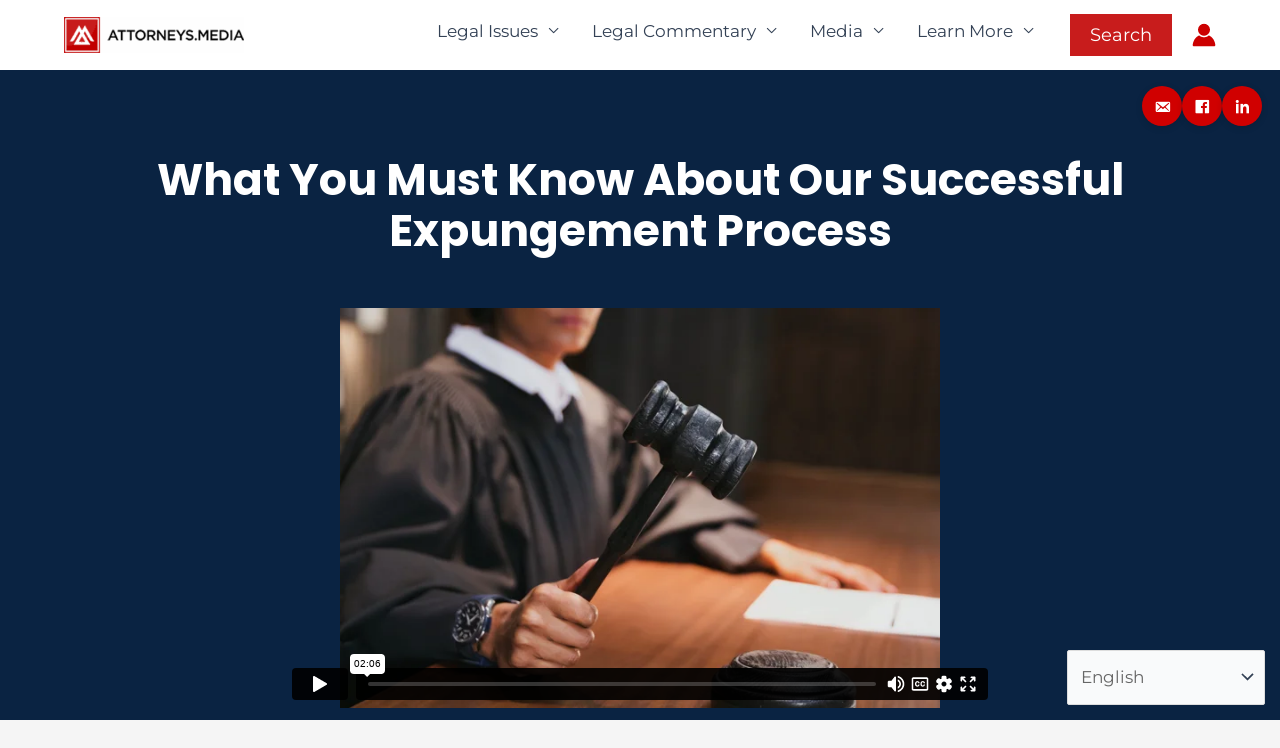

--- FILE ---
content_type: text/html; charset=UTF-8
request_url: https://player.vimeo.com/video/922172394
body_size: 6620
content:
<!DOCTYPE html>
<html lang="en">
<head>
  <meta charset="utf-8">
  <meta name="viewport" content="width=device-width,initial-scale=1,user-scalable=yes">
  
  <link rel="canonical" href="https://player.vimeo.com/video/922172394">
  <meta name="googlebot" content="noindex,indexifembedded">
  
  
  <title>Attorney Darryl Stallworth Explains The Process For An Expungement And His Phenomenal Success Rate-21 on Vimeo</title>
  <style>
      body, html, .player, .fallback {
          overflow: hidden;
          width: 100%;
          height: 100%;
          margin: 0;
          padding: 0;
      }
      .fallback {
          
              background-color: transparent;
          
      }
      .player.loading { opacity: 0; }
      .fallback iframe {
          position: fixed;
          left: 0;
          top: 0;
          width: 100%;
          height: 100%;
      }
  </style>
  <link rel="modulepreload" href="https://f.vimeocdn.com/p/4.46.25/js/player.module.js" crossorigin="anonymous">
  <link rel="modulepreload" href="https://f.vimeocdn.com/p/4.46.25/js/vendor.module.js" crossorigin="anonymous">
  <link rel="preload" href="https://f.vimeocdn.com/p/4.46.25/css/player.css" as="style">
</head>

<body>


<div class="vp-placeholder">
    <style>
        .vp-placeholder,
        .vp-placeholder-thumb,
        .vp-placeholder-thumb::before,
        .vp-placeholder-thumb::after {
            position: absolute;
            top: 0;
            bottom: 0;
            left: 0;
            right: 0;
        }
        .vp-placeholder {
            visibility: hidden;
            width: 100%;
            max-height: 100%;
            height: calc(1078 / 1920 * 100vw);
            max-width: calc(1920 / 1078 * 100vh);
            margin: auto;
        }
        .vp-placeholder-carousel {
            display: none;
            background-color: #000;
            position: absolute;
            left: 0;
            right: 0;
            bottom: -60px;
            height: 60px;
        }
    </style>

    

    
        <style>
            .vp-placeholder-thumb {
                overflow: hidden;
                width: 100%;
                max-height: 100%;
                margin: auto;
            }
            .vp-placeholder-thumb::before,
            .vp-placeholder-thumb::after {
                content: "";
                display: block;
                filter: blur(7px);
                margin: 0;
                background: url(https://i.vimeocdn.com/video/1813203982-67ca036fa8170d580b4cc480e50a6e06231a261781f627c6ea5c05bab6b0d26d-d?mw=80&q=85) 50% 50% / contain no-repeat;
            }
            .vp-placeholder-thumb::before {
                 
                margin: -30px;
            }
        </style>
    

    <div class="vp-placeholder-thumb"></div>
    <div class="vp-placeholder-carousel"></div>
    <script>function placeholderInit(t,h,d,s,n,o){var i=t.querySelector(".vp-placeholder"),v=t.querySelector(".vp-placeholder-thumb");if(h){var p=function(){try{return window.self!==window.top}catch(a){return!0}}(),w=200,y=415,r=60;if(!p&&window.innerWidth>=w&&window.innerWidth<y){i.style.bottom=r+"px",i.style.maxHeight="calc(100vh - "+r+"px)",i.style.maxWidth="calc("+n+" / "+o+" * (100vh - "+r+"px))";var f=t.querySelector(".vp-placeholder-carousel");f.style.display="block"}}if(d){var e=new Image;e.onload=function(){var a=n/o,c=e.width/e.height;if(c<=.95*a||c>=1.05*a){var l=i.getBoundingClientRect(),g=l.right-l.left,b=l.bottom-l.top,m=window.innerWidth/g*100,x=window.innerHeight/b*100;v.style.height="calc("+e.height+" / "+e.width+" * "+m+"vw)",v.style.maxWidth="calc("+e.width+" / "+e.height+" * "+x+"vh)"}i.style.visibility="visible"},e.src=s}else i.style.visibility="visible"}
</script>
    <script>placeholderInit(document,  false ,  true , "https://i.vimeocdn.com/video/1813203982-67ca036fa8170d580b4cc480e50a6e06231a261781f627c6ea5c05bab6b0d26d-d?mw=80\u0026q=85",  1920 ,  1078 );</script>
</div>

<div id="player" class="player"></div>
<script>window.playerConfig = {"cdn_url":"https://f.vimeocdn.com","vimeo_api_url":"api.vimeo.com","request":{"files":{"dash":{"cdns":{"akfire_interconnect_quic":{"avc_url":"https://vod-adaptive-ak.vimeocdn.com/exp=1769102437~acl=%2Fab8c513b-8854-4d7f-b8cb-d346422eaa99%2Fpsid%3D436cb14e4b1fd74565f25377f8e83ca1e9baa19ad18772edaf239b6c8e89207f%2F%2A~hmac=8a0e4923bf82605378f1200f107bbc5141796e7f48dddda899fda0074e155db6/ab8c513b-8854-4d7f-b8cb-d346422eaa99/psid=436cb14e4b1fd74565f25377f8e83ca1e9baa19ad18772edaf239b6c8e89207f/v2/playlist/av/primary/prot/cXNyPTE/playlist.json?omit=av1-hevc\u0026pathsig=8c953e4f~dVcxhLMNUuGF-yl3W7yK3kXpiJWzL6Io_ectVdqzdPo\u0026qsr=1\u0026r=dXM%3D\u0026rh=2S5rnY","origin":"gcs","url":"https://vod-adaptive-ak.vimeocdn.com/exp=1769102437~acl=%2Fab8c513b-8854-4d7f-b8cb-d346422eaa99%2Fpsid%3D436cb14e4b1fd74565f25377f8e83ca1e9baa19ad18772edaf239b6c8e89207f%2F%2A~hmac=8a0e4923bf82605378f1200f107bbc5141796e7f48dddda899fda0074e155db6/ab8c513b-8854-4d7f-b8cb-d346422eaa99/psid=436cb14e4b1fd74565f25377f8e83ca1e9baa19ad18772edaf239b6c8e89207f/v2/playlist/av/primary/prot/cXNyPTE/playlist.json?pathsig=8c953e4f~dVcxhLMNUuGF-yl3W7yK3kXpiJWzL6Io_ectVdqzdPo\u0026qsr=1\u0026r=dXM%3D\u0026rh=2S5rnY"},"fastly_skyfire":{"avc_url":"https://skyfire.vimeocdn.com/1769102437-0xcc887dabb1922caa1659f0deae5a7aa258a18238/ab8c513b-8854-4d7f-b8cb-d346422eaa99/psid=436cb14e4b1fd74565f25377f8e83ca1e9baa19ad18772edaf239b6c8e89207f/v2/playlist/av/primary/prot/cXNyPTE/playlist.json?omit=av1-hevc\u0026pathsig=8c953e4f~dVcxhLMNUuGF-yl3W7yK3kXpiJWzL6Io_ectVdqzdPo\u0026qsr=1\u0026r=dXM%3D\u0026rh=2S5rnY","origin":"gcs","url":"https://skyfire.vimeocdn.com/1769102437-0xcc887dabb1922caa1659f0deae5a7aa258a18238/ab8c513b-8854-4d7f-b8cb-d346422eaa99/psid=436cb14e4b1fd74565f25377f8e83ca1e9baa19ad18772edaf239b6c8e89207f/v2/playlist/av/primary/prot/cXNyPTE/playlist.json?pathsig=8c953e4f~dVcxhLMNUuGF-yl3W7yK3kXpiJWzL6Io_ectVdqzdPo\u0026qsr=1\u0026r=dXM%3D\u0026rh=2S5rnY"}},"default_cdn":"akfire_interconnect_quic","separate_av":true,"streams":[{"profile":"f3f6f5f0-2e6b-4e90-994e-842d1feeabc0","id":"66bdd5d7-e417-4be6-bf37-68810bd66557","fps":29.98,"quality":"720p"},{"profile":"d0b41bac-2bf2-4310-8113-df764d486192","id":"293cae36-3770-4fb7-95e8-94bf78dfcaea","fps":29.98,"quality":"240p"},{"profile":"5ff7441f-4973-4241-8c2e-976ef4a572b0","id":"71c9136c-d020-4c4e-938d-7eda68a40348","fps":29.98,"quality":"1080p"},{"profile":"f9e4a5d7-8043-4af3-b231-641ca735a130","id":"7a5ac91c-a3e6-417c-9fba-6a84d0eaa513","fps":29.98,"quality":"540p"},{"profile":"c3347cdf-6c91-4ab3-8d56-737128e7a65f","id":"a038174f-e213-44ec-b09e-a19df1a4e003","fps":29.98,"quality":"360p"}],"streams_avc":[{"profile":"5ff7441f-4973-4241-8c2e-976ef4a572b0","id":"71c9136c-d020-4c4e-938d-7eda68a40348","fps":29.98,"quality":"1080p"},{"profile":"f9e4a5d7-8043-4af3-b231-641ca735a130","id":"7a5ac91c-a3e6-417c-9fba-6a84d0eaa513","fps":29.98,"quality":"540p"},{"profile":"c3347cdf-6c91-4ab3-8d56-737128e7a65f","id":"a038174f-e213-44ec-b09e-a19df1a4e003","fps":29.98,"quality":"360p"},{"profile":"f3f6f5f0-2e6b-4e90-994e-842d1feeabc0","id":"66bdd5d7-e417-4be6-bf37-68810bd66557","fps":29.98,"quality":"720p"},{"profile":"d0b41bac-2bf2-4310-8113-df764d486192","id":"293cae36-3770-4fb7-95e8-94bf78dfcaea","fps":29.98,"quality":"240p"}]},"hls":{"captions":"https://vod-adaptive-ak.vimeocdn.com/exp=1769102437~acl=%2Fab8c513b-8854-4d7f-b8cb-d346422eaa99%2Fpsid%3D436cb14e4b1fd74565f25377f8e83ca1e9baa19ad18772edaf239b6c8e89207f%2F%2A~hmac=8a0e4923bf82605378f1200f107bbc5141796e7f48dddda899fda0074e155db6/ab8c513b-8854-4d7f-b8cb-d346422eaa99/psid=436cb14e4b1fd74565f25377f8e83ca1e9baa19ad18772edaf239b6c8e89207f/v2/playlist/av/primary/sub/140834461-en-US/prot/cXNyPTE/playlist.m3u8?ext-subs=1\u0026locale=en\u0026omit=opus\u0026pathsig=8c953e4f~mzDj3NMJq5z92a6K3_u_sAl_B1f0H1faRQh6aBgqt0w\u0026qsr=1\u0026r=dXM%3D\u0026rh=2S5rnY\u0026sf=fmp4","cdns":{"akfire_interconnect_quic":{"avc_url":"https://vod-adaptive-ak.vimeocdn.com/exp=1769102437~acl=%2Fab8c513b-8854-4d7f-b8cb-d346422eaa99%2Fpsid%3D436cb14e4b1fd74565f25377f8e83ca1e9baa19ad18772edaf239b6c8e89207f%2F%2A~hmac=8a0e4923bf82605378f1200f107bbc5141796e7f48dddda899fda0074e155db6/ab8c513b-8854-4d7f-b8cb-d346422eaa99/psid=436cb14e4b1fd74565f25377f8e83ca1e9baa19ad18772edaf239b6c8e89207f/v2/playlist/av/primary/sub/140834461-en-US/prot/cXNyPTE/playlist.m3u8?ext-subs=1\u0026locale=en\u0026omit=av1-hevc-opus\u0026pathsig=8c953e4f~mzDj3NMJq5z92a6K3_u_sAl_B1f0H1faRQh6aBgqt0w\u0026qsr=1\u0026r=dXM%3D\u0026rh=2S5rnY\u0026sf=fmp4","captions":"https://vod-adaptive-ak.vimeocdn.com/exp=1769102437~acl=%2Fab8c513b-8854-4d7f-b8cb-d346422eaa99%2Fpsid%3D436cb14e4b1fd74565f25377f8e83ca1e9baa19ad18772edaf239b6c8e89207f%2F%2A~hmac=8a0e4923bf82605378f1200f107bbc5141796e7f48dddda899fda0074e155db6/ab8c513b-8854-4d7f-b8cb-d346422eaa99/psid=436cb14e4b1fd74565f25377f8e83ca1e9baa19ad18772edaf239b6c8e89207f/v2/playlist/av/primary/sub/140834461-en-US/prot/cXNyPTE/playlist.m3u8?ext-subs=1\u0026locale=en\u0026omit=opus\u0026pathsig=8c953e4f~mzDj3NMJq5z92a6K3_u_sAl_B1f0H1faRQh6aBgqt0w\u0026qsr=1\u0026r=dXM%3D\u0026rh=2S5rnY\u0026sf=fmp4","origin":"gcs","url":"https://vod-adaptive-ak.vimeocdn.com/exp=1769102437~acl=%2Fab8c513b-8854-4d7f-b8cb-d346422eaa99%2Fpsid%3D436cb14e4b1fd74565f25377f8e83ca1e9baa19ad18772edaf239b6c8e89207f%2F%2A~hmac=8a0e4923bf82605378f1200f107bbc5141796e7f48dddda899fda0074e155db6/ab8c513b-8854-4d7f-b8cb-d346422eaa99/psid=436cb14e4b1fd74565f25377f8e83ca1e9baa19ad18772edaf239b6c8e89207f/v2/playlist/av/primary/sub/140834461-en-US/prot/cXNyPTE/playlist.m3u8?ext-subs=1\u0026locale=en\u0026omit=opus\u0026pathsig=8c953e4f~mzDj3NMJq5z92a6K3_u_sAl_B1f0H1faRQh6aBgqt0w\u0026qsr=1\u0026r=dXM%3D\u0026rh=2S5rnY\u0026sf=fmp4"},"fastly_skyfire":{"avc_url":"https://skyfire.vimeocdn.com/1769102437-0xcc887dabb1922caa1659f0deae5a7aa258a18238/ab8c513b-8854-4d7f-b8cb-d346422eaa99/psid=436cb14e4b1fd74565f25377f8e83ca1e9baa19ad18772edaf239b6c8e89207f/v2/playlist/av/primary/sub/140834461-en-US/prot/cXNyPTE/playlist.m3u8?ext-subs=1\u0026locale=en\u0026omit=av1-hevc-opus\u0026pathsig=8c953e4f~mzDj3NMJq5z92a6K3_u_sAl_B1f0H1faRQh6aBgqt0w\u0026qsr=1\u0026r=dXM%3D\u0026rh=2S5rnY\u0026sf=fmp4","captions":"https://skyfire.vimeocdn.com/1769102437-0xcc887dabb1922caa1659f0deae5a7aa258a18238/ab8c513b-8854-4d7f-b8cb-d346422eaa99/psid=436cb14e4b1fd74565f25377f8e83ca1e9baa19ad18772edaf239b6c8e89207f/v2/playlist/av/primary/sub/140834461-en-US/prot/cXNyPTE/playlist.m3u8?ext-subs=1\u0026locale=en\u0026omit=opus\u0026pathsig=8c953e4f~mzDj3NMJq5z92a6K3_u_sAl_B1f0H1faRQh6aBgqt0w\u0026qsr=1\u0026r=dXM%3D\u0026rh=2S5rnY\u0026sf=fmp4","origin":"gcs","url":"https://skyfire.vimeocdn.com/1769102437-0xcc887dabb1922caa1659f0deae5a7aa258a18238/ab8c513b-8854-4d7f-b8cb-d346422eaa99/psid=436cb14e4b1fd74565f25377f8e83ca1e9baa19ad18772edaf239b6c8e89207f/v2/playlist/av/primary/sub/140834461-en-US/prot/cXNyPTE/playlist.m3u8?ext-subs=1\u0026locale=en\u0026omit=opus\u0026pathsig=8c953e4f~mzDj3NMJq5z92a6K3_u_sAl_B1f0H1faRQh6aBgqt0w\u0026qsr=1\u0026r=dXM%3D\u0026rh=2S5rnY\u0026sf=fmp4"}},"default_cdn":"akfire_interconnect_quic","separate_av":true}},"file_codecs":{"av1":[],"avc":["71c9136c-d020-4c4e-938d-7eda68a40348","7a5ac91c-a3e6-417c-9fba-6a84d0eaa513","a038174f-e213-44ec-b09e-a19df1a4e003","66bdd5d7-e417-4be6-bf37-68810bd66557","293cae36-3770-4fb7-95e8-94bf78dfcaea"],"hevc":{"dvh1":[],"hdr":[],"sdr":[]}},"lang":"en","referrer":"https://attorneys.media/videos/attorney-darryl-stallworth-explains-the-process-for-an-expungement-and-his-phenomenal-success-rate/","cookie_domain":".vimeo.com","signature":"a005bc30b584e84e1c6bc27b053e79d1","timestamp":1769098837,"expires":3600,"text_tracks":[{"id":140834461,"lang":"en-US","url":"https://captions.vimeo.com/captions/140834461.vtt?expires=1769102437\u0026sig=cc4373d97e5f1f6494f81b08cada64fe8b1424a9","kind":"subtitles","label":"English (United States)","provenance":"user_uploaded","default":true}],"thumb_preview":{"url":"https://videoapi-sprites.vimeocdn.com/video-sprites/image/305c1f3f-fc4e-4968-aa4e-49a9a3fb72a4.0.jpeg?ClientID=sulu\u0026Expires=1769102437\u0026Signature=74453d504f0ac93721e874345b36965ac939ec2d","height":2640,"width":4697,"frame_height":240,"frame_width":427,"columns":11,"frames":120},"currency":"USD","session":"fa029a1d20bad0898589659d156a8258bd63d1e31769098837","cookie":{"volume":1,"quality":null,"hd":0,"captions":null,"transcript":null,"captions_styles":{"color":null,"fontSize":null,"fontFamily":null,"fontOpacity":null,"bgOpacity":null,"windowColor":null,"windowOpacity":null,"bgColor":null,"edgeStyle":null},"audio_language":null,"audio_kind":null,"qoe_survey_vote":0},"build":{"backend":"31e9776","js":"4.46.25"},"urls":{"js":"https://f.vimeocdn.com/p/4.46.25/js/player.js","js_base":"https://f.vimeocdn.com/p/4.46.25/js","js_module":"https://f.vimeocdn.com/p/4.46.25/js/player.module.js","js_vendor_module":"https://f.vimeocdn.com/p/4.46.25/js/vendor.module.js","locales_js":{"de-DE":"https://f.vimeocdn.com/p/4.46.25/js/player.de-DE.js","en":"https://f.vimeocdn.com/p/4.46.25/js/player.js","es":"https://f.vimeocdn.com/p/4.46.25/js/player.es.js","fr-FR":"https://f.vimeocdn.com/p/4.46.25/js/player.fr-FR.js","ja-JP":"https://f.vimeocdn.com/p/4.46.25/js/player.ja-JP.js","ko-KR":"https://f.vimeocdn.com/p/4.46.25/js/player.ko-KR.js","pt-BR":"https://f.vimeocdn.com/p/4.46.25/js/player.pt-BR.js","zh-CN":"https://f.vimeocdn.com/p/4.46.25/js/player.zh-CN.js"},"ambisonics_js":"https://f.vimeocdn.com/p/external/ambisonics.min.js","barebone_js":"https://f.vimeocdn.com/p/4.46.25/js/barebone.js","chromeless_js":"https://f.vimeocdn.com/p/4.46.25/js/chromeless.js","three_js":"https://f.vimeocdn.com/p/external/three.rvimeo.min.js","vuid_js":"https://f.vimeocdn.com/js_opt/modules/utils/vuid.min.js","hive_sdk":"https://f.vimeocdn.com/p/external/hive-sdk.js","hive_interceptor":"https://f.vimeocdn.com/p/external/hive-interceptor.js","proxy":"https://player.vimeo.com/static/proxy.html","css":"https://f.vimeocdn.com/p/4.46.25/css/player.css","chromeless_css":"https://f.vimeocdn.com/p/4.46.25/css/chromeless.css","fresnel":"https://arclight.vimeo.com/add/player-stats","player_telemetry_url":"https://arclight.vimeo.com/player-events","telemetry_base":"https://lensflare.vimeo.com"},"flags":{"plays":1,"dnt":0,"autohide_controls":0,"preload_video":"metadata_on_hover","qoe_survey_forced":0,"ai_widget":0,"ecdn_delta_updates":0,"disable_mms":0,"check_clip_skipping_forward":0},"country":"US","client":{"ip":"18.220.75.132"},"ab_tests":{"cross_origin_texttracks":{"group":"variant","track":false,"data":null}},"atid":"3141454138.1769098837","ai_widget_signature":"92586dbdbf03967bce2d88e70e9d9944fb865257814718b9423f588b84fdad74_1769102437","config_refresh_url":"https://player.vimeo.com/video/922172394/config/request?atid=3141454138.1769098837\u0026expires=3600\u0026referrer=https%3A%2F%2Fattorneys.media%2Fvideos%2Fattorney-darryl-stallworth-explains-the-process-for-an-expungement-and-his-phenomenal-success-rate%2F\u0026session=fa029a1d20bad0898589659d156a8258bd63d1e31769098837\u0026signature=a005bc30b584e84e1c6bc27b053e79d1\u0026time=1769098837\u0026v=1"},"player_url":"player.vimeo.com","video":{"id":922172394,"title":"Attorney Darryl Stallworth Explains The Process For An Expungement And His Phenomenal Success Rate-21","width":1920,"height":1078,"duration":126,"url":"https://vimeo.com/922172394","share_url":"https://vimeo.com/922172394","embed_code":"\u003ciframe title=\"vimeo-player\" src=\"https://player.vimeo.com/video/922172394?h=fa54288fd9\" width=\"640\" height=\"360\" frameborder=\"0\" referrerpolicy=\"strict-origin-when-cross-origin\" allow=\"autoplay; fullscreen; picture-in-picture; clipboard-write; encrypted-media; web-share\"   allowfullscreen\u003e\u003c/iframe\u003e","default_to_hd":0,"privacy":"anybody","embed_permission":"whitelist","thumbnail_url":"https://i.vimeocdn.com/video/1813203982-67ca036fa8170d580b4cc480e50a6e06231a261781f627c6ea5c05bab6b0d26d-d","owner":{"id":144088148,"name":"Attorneys.Media","img":"https://i.vimeocdn.com/portrait/defaults-blue_60x60?region=us","img_2x":"https://i.vimeocdn.com/portrait/defaults-blue_60x60?region=us","url":"https://vimeo.com/user144088148","account_type":"plus"},"spatial":0,"live_event":null,"version":{"current":null,"available":[{"id":847800899,"file_id":3723351466,"is_current":true}]},"unlisted_hash":null,"rating":{"id":6},"fps":29.98,"channel_layout":"stereo","ai":0,"locale":"en"},"user":{"id":0,"team_id":0,"team_origin_user_id":0,"account_type":"none","liked":0,"watch_later":0,"owner":0,"mod":0,"logged_in":0,"private_mode_enabled":0,"vimeo_api_client_token":"eyJhbGciOiJIUzI1NiIsInR5cCI6IkpXVCJ9.eyJzZXNzaW9uX2lkIjoiZmEwMjlhMWQyMGJhZDA4OTg1ODk2NTlkMTU2YTgyNThiZDYzZDFlMzE3NjkwOTg4MzciLCJleHAiOjE3NjkxMDI0MzcsImFwcF9pZCI6MTE4MzU5LCJzY29wZXMiOiJwdWJsaWMgc3RhdHMifQ.NH7JH5wpDCe5UCwUxpMRMMLUztBL4PVgU0b2aQ70ZRY"},"view":1,"vimeo_url":"vimeo.com","embed":{"audio_track":"","autoplay":0,"autopause":1,"dnt":0,"editor":0,"keyboard":1,"log_plays":1,"loop":0,"muted":0,"on_site":0,"texttrack":"","transparent":1,"outro":"beginning","playsinline":1,"quality":null,"player_id":"","api":null,"app_id":"","color":"00adef","color_one":"000000","color_two":"00adef","color_three":"ffffff","color_four":"000000","context":"embed.main","settings":{"auto_pip":1,"badge":0,"byline":0,"collections":0,"color":0,"force_color_one":0,"force_color_two":0,"force_color_three":0,"force_color_four":0,"embed":0,"fullscreen":1,"like":0,"logo":0,"playbar":1,"portrait":0,"pip":0,"share":0,"spatial_compass":0,"spatial_label":0,"speed":1,"title":0,"volume":1,"watch_later":0,"watch_full_video":1,"controls":1,"airplay":0,"audio_tracks":0,"chapters":0,"chromecast":0,"cc":1,"transcript":0,"quality":0,"play_button_position":0,"ask_ai":0,"skipping_forward":1,"debug_payload_collection_policy":"default"},"create_interactive":{"has_create_interactive":false,"viddata_url":""},"min_quality":null,"max_quality":null,"initial_quality":null,"prefer_mms":1}}</script>
<script>const fullscreenSupported="exitFullscreen"in document||"webkitExitFullscreen"in document||"webkitCancelFullScreen"in document||"mozCancelFullScreen"in document||"msExitFullscreen"in document||"webkitEnterFullScreen"in document.createElement("video");var isIE=checkIE(window.navigator.userAgent),incompatibleBrowser=!fullscreenSupported||isIE;window.noModuleLoading=!1,window.dynamicImportSupported=!1,window.cssLayersSupported=typeof CSSLayerBlockRule<"u",window.isInIFrame=function(){try{return window.self!==window.top}catch(e){return!0}}(),!window.isInIFrame&&/twitter/i.test(navigator.userAgent)&&window.playerConfig.video.url&&(window.location=window.playerConfig.video.url),window.playerConfig.request.lang&&document.documentElement.setAttribute("lang",window.playerConfig.request.lang),window.loadScript=function(e){var n=document.getElementsByTagName("script")[0];n&&n.parentNode?n.parentNode.insertBefore(e,n):document.head.appendChild(e)},window.loadVUID=function(){if(!window.playerConfig.request.flags.dnt&&!window.playerConfig.embed.dnt){window._vuid=[["pid",window.playerConfig.request.session]];var e=document.createElement("script");e.async=!0,e.src=window.playerConfig.request.urls.vuid_js,window.loadScript(e)}},window.loadCSS=function(e,n){var i={cssDone:!1,startTime:new Date().getTime(),link:e.createElement("link")};return i.link.rel="stylesheet",i.link.href=n,e.getElementsByTagName("head")[0].appendChild(i.link),i.link.onload=function(){i.cssDone=!0},i},window.loadLegacyJS=function(e,n){if(incompatibleBrowser){var i=e.querySelector(".vp-placeholder");i&&i.parentNode&&i.parentNode.removeChild(i);let a=`/video/${window.playerConfig.video.id}/fallback`;window.playerConfig.request.referrer&&(a+=`?referrer=${window.playerConfig.request.referrer}`),n.innerHTML=`<div class="fallback"><iframe title="unsupported message" src="${a}" frameborder="0"></iframe></div>`}else{n.className="player loading";var t=window.loadCSS(e,window.playerConfig.request.urls.css),r=e.createElement("script"),o=!1;r.src=window.playerConfig.request.urls.js,window.loadScript(r),r["onreadystatechange"in r?"onreadystatechange":"onload"]=function(){!o&&(!this.readyState||this.readyState==="loaded"||this.readyState==="complete")&&(o=!0,playerObject=new VimeoPlayer(n,window.playerConfig,t.cssDone||{link:t.link,startTime:t.startTime}))},window.loadVUID()}};function checkIE(e){e=e&&e.toLowerCase?e.toLowerCase():"";function n(r){return r=r.toLowerCase(),new RegExp(r).test(e);return browserRegEx}var i=n("msie")?parseFloat(e.replace(/^.*msie (\d+).*$/,"$1")):!1,t=n("trident")?parseFloat(e.replace(/^.*trident\/(\d+)\.(\d+).*$/,"$1.$2"))+4:!1;return i||t}
</script>
<script nomodule>
  window.noModuleLoading = true;
  var playerEl = document.getElementById('player');
  window.loadLegacyJS(document, playerEl);
</script>
<script type="module">try{import("").catch(()=>{})}catch(t){}window.dynamicImportSupported=!0;
</script>
<script type="module">if(!window.dynamicImportSupported||!window.cssLayersSupported){if(!window.noModuleLoading){window.noModuleLoading=!0;var playerEl=document.getElementById("player");window.loadLegacyJS(document,playerEl)}var moduleScriptLoader=document.getElementById("js-module-block");moduleScriptLoader&&moduleScriptLoader.parentElement.removeChild(moduleScriptLoader)}
</script>
<script type="module" id="js-module-block">if(!window.noModuleLoading&&window.dynamicImportSupported&&window.cssLayersSupported){const n=document.getElementById("player"),e=window.loadCSS(document,window.playerConfig.request.urls.css);import(window.playerConfig.request.urls.js_module).then(function(o){new o.VimeoPlayer(n,window.playerConfig,e.cssDone||{link:e.link,startTime:e.startTime}),window.loadVUID()}).catch(function(o){throw/TypeError:[A-z ]+import[A-z ]+module/gi.test(o)&&window.loadLegacyJS(document,n),o})}
</script>

<script type="application/ld+json">{"embedUrl":"https://player.vimeo.com/video/922172394?h=fa54288fd9","thumbnailUrl":"https://i.vimeocdn.com/video/1813203982-67ca036fa8170d580b4cc480e50a6e06231a261781f627c6ea5c05bab6b0d26d-d?f=webp","name":"Attorney Darryl Stallworth Explains The Process For An Expungement And His Phenomenal Success Rate-21","description":"This is \"Attorney Darryl Stallworth Explains The Process For An Expungement And His Phenomenal Success Rate-21\" by \"Attorneys.Media\" on Vimeo, the home for high quality videos and the people who love them.","duration":"PT126S","uploadDate":"2024-03-11T15:53:09-04:00","@context":"https://schema.org/","@type":"VideoObject"}</script>

</body>
</html>


--- FILE ---
content_type: text/css
request_url: https://attorneys.media/wp-content/plugins/am-categories/block/style.css?ver=1750180693
body_size: -260
content:

.am-categories-list,
.am-categories-front {
    margin: 20px;
    padding: 0;
    list-style-position: inside;
    list-style-type: var(--am-list-style, disc);
}


.am-categories-list li,
.am-categories-front li {
    padding: var(--am-item-padding, 0);
    margin: var(--am-item-margin, 0 0 .25em 0);
}

.am-categories-list ul,
.am-categories-front ul {
    margin-left: var(--am-child-indent, 1em);
    list-style-type: var(--am-list-style, disc);
    padding-left: 0;
}


--- FILE ---
content_type: text/css
request_url: https://attorneys.media/wp-content/plugins/amcarousel/style.css?ver=1752032047
body_size: 10920
content:
:root {
    --accent-color: #ff0000;
    --title-font-size: 16px;
    --title-font-family: inherit;
    --title-font-weight: 400;
    --title-stroke-width: 0px;
    --title-stroke-color: #000000;
    --slide-gap: 1em;
    --text-color: #ffffff;
    --overlay-opacity: 0.5;
    --dim-opacity: 0.6;
    --item-shadow: 0 4px 12px rgba(0,0,0,0.3);
    --text-shadow: 0 2px 6px rgba(0,0,0,0.6);
    --arrow-hover-color: #ff0000;
    --arrow-size: 2em;
    --play-size: 2em;
    --arrow-top: 50%;
    --play-hover-color: var(--accent-color, #ff0000);
    --mobile-item-width: 100%;
    --mobile-columns: 1;
    --grid-columns: 4;
    --item-padding-top: 0;
    --item-padding-right: 0;
    --item-padding-bottom: 0;
    --item-padding-left: 0;
    --item-margin-top: 0;
    --item-margin-right: 0;
    --item-margin-bottom: 0;
    --item-margin-left: 0;
    --item-radius: 0;
    --item-border-width: 0;
    --item-border-color: #000000;
    --block-padding-top: 0;
    --block-padding-right: 0;
    --block-padding-bottom: 0;
    --block-padding-left: 0;
    --block-margin-top: 0;
    --block-margin-right: 0;
    --block-margin-bottom: 0;
    --block-margin-left: 0;
    --view-more-align: right;
    --view-more-color: var(--accent-color, #ff0000);
    --pagination-color: var(--accent-color, #ff0000);
    --pagination-active-color: #ffffff;
    --pagination-bg-color: transparent;
    --pagination-hover-color: var(--accent-color, #ff0000);
    --pagination-hover-bg-color: transparent;
    --pagination-active-bg-color: var(--accent-color, #ff0000);
    --link-color: var(--text-color, #ffffff);
    --link-hover-color: var(--accent-color, #ff0000);
    --link-active-color: var(--accent-color, #ff0000);
    --link-focus-color: var(--accent-color, #ff0000);
    --excerpt-color: #333333;
    --excerpt-font-size: 14px;
    --cat-color: var(--accent-color, #ff0000);
    --cat-font-size: 13px;
    --list-image-height: 300px;
}

/* Visually hide elements but keep them accessible to screen readers */
.screen-reader-text {
    position: absolute;
    width: 1px;
    height: 1px;
    padding: 0;
    margin: -1px;
    overflow: hidden;
    clip: rect(0,0,0,0);
    white-space: nowrap;
    border: 0;
}
.screen-reader-text:focus {
    clip: auto;
    width: auto;
    height: auto;
    margin: 0;
    overflow: visible;
    white-space: normal;
}
.am-carousel-container {
    position: relative;
    width: 100%;
    -ms-overflow-style: none;
    scrollbar-width: none;
}
.am-carousel-container::-webkit-scrollbar {
    display: none;
}
.am-carousel-wrapper {
    position: relative;
    padding-top: var(--block-padding-top, 0);
    padding-right: var(--block-padding-right, 0);
    padding-bottom: var(--block-padding-bottom, 0);
    padding-left: var(--block-padding-left, 0);
    margin-top: var(--block-margin-top, 0);
    margin-right: var(--block-margin-right, 0);
    margin-bottom: calc(var(--block-margin-bottom, 0) + 1em);
    margin-left: var(--block-margin-left, 0);
}
.am-view-more {
    text-align: var(--view-more-align, right);
    margin-bottom: 0.5em;
}
.am-view-more a {
    color: var(--view-more-color, var(--accent-color, #ff0000));
    text-decoration: none;
}
.am-carousel-filters {
    margin-bottom: 0.5em;
    display: flex;
    gap: 0.5em;
}
.am-carousel-filters select,
.am-carousel-filters input {
    padding: 0.25em;
    font-size: 1em;
}
.am-carousel-container.carousel {
    display: flex;
    overflow-x: auto;
    scroll-snap-type: x mandatory;
    gap: var(--slide-gap, 1em);
    -ms-overflow-style: none; /* IE and Edge */
    scrollbar-width: none; /* Firefox */
}
.am-carousel-container.centered {
    justify-content: center;
}
.am-carousel-container.carousel::-webkit-scrollbar {
    display: none;
}
.am-carousel-container.carousel .am-carousel-item {
    flex: 0 0 auto;
    scroll-snap-align: start;
    min-width: var(--item-width, 180px);
}
.am-carousel-prev,
.am-carousel-next {
    position: absolute;
    top: var(--arrow-top, 50%);
    transform: translateY(-50%);
    width: 3em;
    display: flex;
    align-items: center;
    justify-content: center;
    background: transparent;
    border: none;
    font-size: var(--arrow-size, 2em);
    color: var(--accent-color, #ff0000);
    cursor: pointer;
    z-index: 2;
    transition: color 0.2s;
}
.no-arrows .am-carousel-prev,
.no-arrows .am-carousel-next {
    display: none;
}
.am-carousel-prev { left: 0; }
.am-carousel-next { right: 0; }
.am-carousel-prev:hover,
.am-carousel-next:hover {
    color: var(--arrow-hover-color, var(--accent-color));
    background: none;
}
.am-carousel-container.grid {
    display: grid;
    grid-template-columns: repeat(var(--grid-columns, 4), 1fr);
    gap: var(--slide-gap, 1em);
}
.am-carousel-container.grid.grid-scroll {
    overflow-y: auto;
    max-height: 60vh;
}
.am-carousel-container.list {
    display: flex;
    flex-direction: column;
    gap: var(--slide-gap, 1em);
}
.am-carousel-container.list .am-carousel-item {
    display: flex;
    gap: var(--slide-gap, 1em);
    align-items: flex-start;
}
.am-carousel-container.list .am-image-wrap {
    width: var(--item-width, 180px);
    padding-top: 0;
    height: var(--list-image-height, 300px);
    flex-shrink: 0;
}
.am-carousel-container.list .am-image-wrap img {
    position: static;
    width: 100%;
    height: 100%;
    object-fit: cover;
}
.am-carousel-container.list .am-carousel-details {
    flex: 1;
}
.am-carousel-cats {
    font-size: var(--cat-font-size, 13px);
    color: var(--cat-color, var(--accent-color, #ff0000));
    margin-bottom: 0.25em;
    display: block;
}
.am-carousel-excerpt {
    margin: 0.5em 0;
    color: var(--excerpt-color, #333333);
    font-size: var(--excerpt-font-size, 14px);
}
.am-read-more {
    color: var(--accent-color, #ff0000);
    text-decoration: none;
}
.am-read-more:hover {
    text-decoration: underline;
}
.am-carousel-container.masonry {
    column-count: 3;
    column-gap: var(--slide-gap, 1em);
}
.am-carousel-container.masonry .am-carousel-item {
    break-inside: avoid;
    margin-bottom: var(--slide-gap, 1em);
}
.am-carousel-container.shorts {
    display: flex;
    overflow-x: auto;
    scroll-snap-type: x mandatory;
    height: 500px;
    gap: var(--slide-gap, 1em);
}
.am-carousel-container.shorts .am-carousel-item {
    flex: 0 0 auto;
    width: 300px;
    scroll-snap-align: start;
    height: 100%;
}
.am-carousel-container.shorts .am-image-wrap {
    height: 100%;
}
.am-carousel-item img {
    width: 100%;
    height: 100%;
    object-fit: cover;
    position: absolute;
    top: 0;
    left: 0;
    display: block;
}
.am-carousel-item .am-image-wrap {
    position: relative;
    width: 100%;
    padding-top: 56.25%;
    overflow: hidden;
}
.am-carousel-item .am-overlay {
    position: absolute;
    top: 0;
    bottom: 0;
    left: 0;
    right: 0;
    background: rgba(0,0,0,var(--overlay-opacity,0.5));
}
.am-hover-play {
    position: absolute;
    top: 50%;
    left: 50%;
    transform: translate(-50%, -50%);
    color: var(--accent-color, #ff0000);
    font-size: var(--play-size, 2em);
    display: none;
    align-items: center;
    justify-content: center;
}
.with-play-icon:hover .am-hover-play {
    display: flex;
    color: var(--play-hover-color, var(--accent-color));
}
.am-carousel-wrapper[data-dim="true"] .am-carousel-container:hover .am-carousel-item {
    filter: brightness(var(--dim-opacity, 0.6));
}
.am-carousel-item:hover {
    filter: brightness(1);
}
.am-carousel-item {
    position: relative;
    color: var(--text-color, #ffffff);
    box-shadow: var(--item-shadow, none);
    padding-top: var(--item-padding-top, 0);
    padding-right: var(--item-padding-right, 0);
    padding-bottom: var(--item-padding-bottom, 0);
    padding-left: var(--item-padding-left, 0);
    margin-top: var(--item-margin-top, 0);
    margin-right: var(--item-margin-right, 0);
    margin-bottom: var(--item-margin-bottom, 0);
    margin-left: var(--item-margin-left, 0);
    border-radius: var(--item-radius, 0);
    border-width: var(--item-border-width, 0);
    border-style: solid;
    border-color: var(--item-border-color, #000000);
    overflow: hidden;
    box-sizing: border-box;
    transition: filter 0.3s, transform 0.3s;
}
.am-carousel-item a {
    display: block;
    position: relative;
    text-decoration: none;
    color: var(--link-color, inherit);
}
.am-carousel-item a:hover {
    color: var(--link-hover-color, var(--link-color));
}
.am-carousel-item a:focus {
    color: var(--link-focus-color, var(--link-hover-color, var(--link-color)));
    outline: none;
}
.am-carousel-item a:active {
    color: var(--link-active-color, var(--link-hover-color, var(--link-color)));
}

.hover-zoom:hover {
    transform: scale(1.05);
}

.hover-lift:hover {
    transform: translateY(-5px);
}

.hover-rotate:hover {
    transform: rotate(3deg) scale(1.03);
}
.am-carousel-title {
    margin: 0;
    padding: 0.5em;
    background: none;
    font-size: var(--title-font-size, 16px) !important;
    line-height: 1.4;
    font-family: var(--title-font-family, inherit);
    font-weight: var(--title-font-weight, 400);
    color: var(--text-color, #ffffff) !important;
    text-shadow: var(--text-shadow, 0 2px 6px rgba(0,0,0,0.6));
    -webkit-text-stroke-width: var(--title-stroke-width, 0px);
    -webkit-text-stroke-color: var(--title-stroke-color, transparent);
    display: -webkit-box;
    -webkit-line-clamp: 3;
    -webkit-box-orient: vertical;
    overflow: hidden;
}
.am-carousel-item.text-overlay .am-carousel-title {
    position: absolute;
    bottom: 0;
    left: 0;
    right: 0;
    background: none;
}
.am-carousel-item.text-overlay a {
    color: var(--link-color, var(--text-color, #ffffff)) !important;
}
.am-carousel-item.text-above .am-carousel-title {
    position: static;
}
.am-carousel-item.text-below {
    display: flex;
    flex-direction: column;
}

.am-carousel-pagination {
    text-align: center;
    margin-top: 0.5em;
}
.am-carousel-pagination button {
    background: var(--pagination-bg-color, transparent);
    border: none;
    color: var(--pagination-color, var(--accent-color));
    margin: 0 0.25em;
    cursor: pointer;
}
.am-carousel-pagination button:hover {
    color: var(--pagination-hover-color, var(--pagination-color));
    background: var(--pagination-hover-bg-color, var(--pagination-bg-color));
}
.am-carousel-pagination button.active {
    color: var(--pagination-active-color, #fff);
    background: var(--pagination-active-bg-color, var(--accent-color));
    text-decoration: underline;
}

@media (max-width: 600px) {
    .am-carousel-prev,
    .am-carousel-next {
        font-size: calc(var(--arrow-size, 2em) * 0.75);
    }
    .am-carousel-container.carousel .am-carousel-item,
    .am-carousel-container.shorts .am-carousel-item {
        min-width: var(--mobile-item-width, 100%);
        width: var(--mobile-item-width, 100%);
        scroll-snap-align: center;
    }
    .am-carousel-container.carousel,
    .am-carousel-container.shorts {
        scroll-padding-left: 0;
        scroll-padding-right: 0;
    }
    .am-carousel-container.grid {
        grid-template-columns: repeat(var(--mobile-columns, 1), 1fr);
    }
    .am-carousel-container.masonry {
        column-count: 2;
    }
    .am-carousel-container.shorts {
        height: 350px;
    }
}


--- FILE ---
content_type: text/css
request_url: https://attorneys.media/wp-content/plugins/watchlaterfavorites/wlf-styles.css?ver=6.9
body_size: 1252
content:
.home .wlf-buttons {
    display: none;
}
.wlf-buttons {
    margin: 25px 0;
    display: inline-flex;
    gap: 15px;
    flex-wrap: wrap;
}
.wlf-button {
    background-color: #C81C1C;
    color: #ffffff;
    font-family: "Roboto", Sans-serif;
    font-size: 15px;
    font-weight: 400;
    border-radius: 2px;
    padding: 15px 40px;
    border: none;
    cursor: pointer;
    transition: all 0.3s ease;
    position: relative;
    overflow: hidden;
}
.wlf-button:hover {
    background-color: #A61616;
}
.wlf-animation {
    position: absolute;
    top: 50%;
    left: 50%;
    transform: translate(-50%, -50%);
    opacity: 0;
    transition: all 0.5s ease;
}
.wlf-animation.active {
    animation: thumbsUp 1s ease;
}
@keyframes thumbsUp {
    0% {
        opacity: 0;
        transform: translate(-50%, -50%) scale(0);
    }
    50% {
        opacity: 1;
        transform: translate(-50%, -50%) scale(1.5);
    }
    100% {
        opacity: 0;
        transform: translate(-50%, -50%) scale(0);
    }
}
.wlf-active {
    animation: buttonPulse 0.5s ease;
}
@keyframes buttonPulse {
    0% { transform: scale(1); }
    50% { transform: scale(0.95); }
    100% { transform: scale(1); }
}

.wlf-list-title {
    font-size: 28px;
    font-weight: 600;
    color: #333;
    margin: 0 0 30px;
    padding-bottom: 15px;
    border-bottom: 2px solid #C81C1C;
    position: relative;
}

.wlf-list-title::after {
    content: '';
    position: absolute;
    left: 0;
    bottom: -2px;
    width: 50px;
    height: 2px;
    background: #A61616;
}

.wlf-list-container {
    margin-top: 30px;
}

@media (max-width: 767px) {
    .wlf-list-title {
        font-size: 24px;
        margin-bottom: 20px;
    }
}

--- FILE ---
content_type: text/css
request_url: https://attorneys.media/wp-content/plugins/projects-codex-create-acf-gtranslate-language-video-embed-plugin/am-video.css?ver=6.9
body_size: 65
content:
.acf-language-video-container {
    max-width: 100%;
    margin: 0 auto;
}

@media (min-width: 768px) {
    .acf-language-video-container {
        min-width: 700px;
    }
}

.acf-language-video-container iframe {
    width: 100% !important;
    height: 400px !important;
}

@media (max-width: 767px) {
    .acf-language-video-container iframe {
        height: auto !important;
        aspect-ratio: 16/9;
    }
}


--- FILE ---
content_type: application/javascript
request_url: https://attorneys.media/wp-content/plugins/watchlaterfavorites/wlf-scripts.js?ver=1.5
body_size: 695
content:
jQuery(function($) { $(document).on('click', '.wlf-button', function(e) { e.preventDefault(); const button = $(this); const animation = button.find('.wlf-animation'); const action = button.hasClass('wlf-watch-later') ? 'watch_later' : 'favorite'; animation.addClass('active'); setTimeout(() => animation.removeClass('active'), 1000); $.ajax({ url: wlf_ajax.ajax_url, method: 'POST', data: { action: 'wlf_toggle_item', security: wlf_ajax.nonce, page_id: button.data('page-id'), action_type: action }, success: (response) => { if (response.data.status === 'added') { button.addClass('wlf-active'); setTimeout(() => button.removeClass('wlf-active'), 1000); } } }); }); $(document).on('click', '.wlf-remove', function() { const button = $(this); const card = button.closest('.wlf-card'); const item_id = button.data('item-id'); const list_type = button.data('list-type'); $.ajax({ url: wlf_ajax.ajax_url, method: 'POST', data: { action: 'wlf_toggle_item', security: wlf_ajax.nonce, page_id: item_id, action_type: list_type.replace('wlf_', '') }, success: () => { card.addClass('wlf-removing'); setTimeout(() => card.remove(), 300); } }); }); });